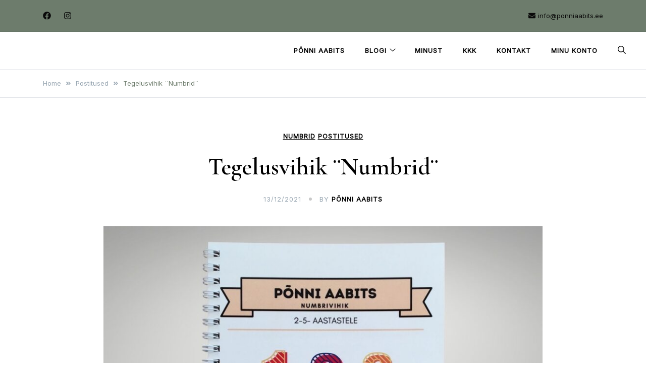

--- FILE ---
content_type: text/html; charset=UTF-8
request_url: https://www.ponniaabits.ee/tegelusvihik-sisaldab-loogilist-motlemist-eakohaseid-teadmisi-kaelist-osavust-numbrid-1-10-arvutamist-kujundeid-varvilisi-pilte/
body_size: 16124
content:
<!doctype html>
<html lang="et">
<head>
	<meta charset="UTF-8">
	<meta name="viewport" content="width=device-width, initial-scale=1">
	<link rel="profile" href="https://gmpg.org/xfn/11">

	<meta name='robots' content='index, follow, max-image-preview:large, max-snippet:-1, max-video-preview:-1' />

	<!-- This site is optimized with the Yoast SEO plugin v26.5 - https://yoast.com/wordpress/plugins/seo/ -->
	<title>Korduvkasutatav Tegelusvihik ¨Numbrid¨ - Põnni Aabits</title>
	<link rel="canonical" href="https://www.ponniaabits.ee/tegelusvihik-sisaldab-loogilist-motlemist-eakohaseid-teadmisi-kaelist-osavust-numbrid-1-10-arvutamist-kujundeid-varvilisi-pilte/" />
	<meta property="og:locale" content="et_EE" />
	<meta property="og:type" content="article" />
	<meta property="og:title" content="Korduvkasutatav Tegelusvihik ¨Numbrid¨ - Põnni Aabits" />
	<meta property="og:description" content="Tegelusvihik on mõeldud eelkooliealiste laste mõtlemise ja loogika arendamiseks. Tegelusvihiku eesmärk on lapse teadmiste ja oskuste arendamine, et laps õpiks eakohased teadmised [&hellip;]" />
	<meta property="og:url" content="https://www.ponniaabits.ee/tegelusvihik-sisaldab-loogilist-motlemist-eakohaseid-teadmisi-kaelist-osavust-numbrid-1-10-arvutamist-kujundeid-varvilisi-pilte/" />
	<meta property="og:site_name" content="Põnni Aabits" />
	<meta property="article:published_time" content="2021-12-12T22:58:26+00:00" />
	<meta property="article:modified_time" content="2021-12-12T23:04:16+00:00" />
	<meta property="og:image" content="https://www.ponniaabits.ee/wp-content/uploads/2021/12/13-1.jpg" />
	<meta property="og:image:width" content="1410" />
	<meta property="og:image:height" content="1182" />
	<meta property="og:image:type" content="image/jpeg" />
	<meta name="author" content="Põnni Aabits" />
	<meta name="twitter:card" content="summary_large_image" />
	<meta name="twitter:label1" content="Written by" />
	<meta name="twitter:data1" content="Põnni Aabits" />
	<meta name="twitter:label2" content="Est. reading time" />
	<meta name="twitter:data2" content="1 minut" />
	<script type="application/ld+json" class="yoast-schema-graph">{"@context":"https://schema.org","@graph":[{"@type":"WebPage","@id":"https://www.ponniaabits.ee/tegelusvihik-sisaldab-loogilist-motlemist-eakohaseid-teadmisi-kaelist-osavust-numbrid-1-10-arvutamist-kujundeid-varvilisi-pilte/","url":"https://www.ponniaabits.ee/tegelusvihik-sisaldab-loogilist-motlemist-eakohaseid-teadmisi-kaelist-osavust-numbrid-1-10-arvutamist-kujundeid-varvilisi-pilte/","name":"Korduvkasutatav Tegelusvihik ¨Numbrid¨ - Põnni Aabits","isPartOf":{"@id":"https://www.ponniaabits.ee/#website"},"primaryImageOfPage":{"@id":"https://www.ponniaabits.ee/tegelusvihik-sisaldab-loogilist-motlemist-eakohaseid-teadmisi-kaelist-osavust-numbrid-1-10-arvutamist-kujundeid-varvilisi-pilte/#primaryimage"},"image":{"@id":"https://www.ponniaabits.ee/tegelusvihik-sisaldab-loogilist-motlemist-eakohaseid-teadmisi-kaelist-osavust-numbrid-1-10-arvutamist-kujundeid-varvilisi-pilte/#primaryimage"},"thumbnailUrl":"https://ponniaabits.ee/wp-content/uploads/2021/12/13-1.jpg","datePublished":"2021-12-12T22:58:26+00:00","dateModified":"2021-12-12T23:04:16+00:00","author":{"@id":"https://www.ponniaabits.ee/#/schema/person/86653bde83f4ca28d95bcd315476821f"},"breadcrumb":{"@id":"https://www.ponniaabits.ee/tegelusvihik-sisaldab-loogilist-motlemist-eakohaseid-teadmisi-kaelist-osavust-numbrid-1-10-arvutamist-kujundeid-varvilisi-pilte/#breadcrumb"},"inLanguage":"et","potentialAction":[{"@type":"ReadAction","target":["https://www.ponniaabits.ee/tegelusvihik-sisaldab-loogilist-motlemist-eakohaseid-teadmisi-kaelist-osavust-numbrid-1-10-arvutamist-kujundeid-varvilisi-pilte/"]}]},{"@type":"ImageObject","inLanguage":"et","@id":"https://www.ponniaabits.ee/tegelusvihik-sisaldab-loogilist-motlemist-eakohaseid-teadmisi-kaelist-osavust-numbrid-1-10-arvutamist-kujundeid-varvilisi-pilte/#primaryimage","url":"https://ponniaabits.ee/wp-content/uploads/2021/12/13-1.jpg","contentUrl":"https://ponniaabits.ee/wp-content/uploads/2021/12/13-1.jpg","width":1410,"height":1182,"caption":"Korduvkasutatav tegelusvihik Numbrid eelkooliealistele lastele"},{"@type":"BreadcrumbList","@id":"https://www.ponniaabits.ee/tegelusvihik-sisaldab-loogilist-motlemist-eakohaseid-teadmisi-kaelist-osavust-numbrid-1-10-arvutamist-kujundeid-varvilisi-pilte/#breadcrumb","itemListElement":[{"@type":"ListItem","position":1,"name":"Home","item":"https://www.ponniaabits.ee/"},{"@type":"ListItem","position":2,"name":"Blogi","item":"https://www.ponniaabits.ee/blogi/"},{"@type":"ListItem","position":3,"name":"Tegelusvihik ¨Numbrid¨"}]},{"@type":"WebSite","@id":"https://www.ponniaabits.ee/#website","url":"https://www.ponniaabits.ee/","name":"Põnni Aabits","description":"Inspiratsioon Looduselt lapsele","potentialAction":[{"@type":"SearchAction","target":{"@type":"EntryPoint","urlTemplate":"https://www.ponniaabits.ee/?s={search_term_string}"},"query-input":{"@type":"PropertyValueSpecification","valueRequired":true,"valueName":"search_term_string"}}],"inLanguage":"et"},{"@type":"Person","@id":"https://www.ponniaabits.ee/#/schema/person/86653bde83f4ca28d95bcd315476821f","name":"Põnni Aabits","image":{"@type":"ImageObject","inLanguage":"et","@id":"https://www.ponniaabits.ee/#/schema/person/image/","url":"https://secure.gravatar.com/avatar/bfa90e309395d974b61702e34db3e51515638c9aed7719c707f4fbe0bdac49b0?s=96&d=mm&r=g","contentUrl":"https://secure.gravatar.com/avatar/bfa90e309395d974b61702e34db3e51515638c9aed7719c707f4fbe0bdac49b0?s=96&d=mm&r=g","caption":"Põnni Aabits"},"sameAs":["https://ponniaabits.ee"],"url":"https://www.ponniaabits.ee/author/demo/"}]}</script>
	<!-- / Yoast SEO plugin. -->


<link rel='dns-prefetch' href='//plausible.io' />
<link rel='dns-prefetch' href='//ponniaabits.ee' />
<link rel='dns-prefetch' href='//fonts.googleapis.com' />
<link rel="alternate" type="application/rss+xml" title="Põnni Aabits &raquo; RSS" href="https://www.ponniaabits.ee/feed/" />
<link rel="alternate" type="application/rss+xml" title="Põnni Aabits &raquo; Kommentaaride RSS" href="https://www.ponniaabits.ee/comments/feed/" />
<link rel="alternate" type="application/rss+xml" title="Põnni Aabits &raquo; Tegelusvihik ¨Numbrid¨ Kommentaaride RSS" href="https://www.ponniaabits.ee/tegelusvihik-sisaldab-loogilist-motlemist-eakohaseid-teadmisi-kaelist-osavust-numbrid-1-10-arvutamist-kujundeid-varvilisi-pilte/feed/" />
<link rel="alternate" title="oEmbed (JSON)" type="application/json+oembed" href="https://www.ponniaabits.ee/wp-json/oembed/1.0/embed?url=https%3A%2F%2Fwww.ponniaabits.ee%2Ftegelusvihik-sisaldab-loogilist-motlemist-eakohaseid-teadmisi-kaelist-osavust-numbrid-1-10-arvutamist-kujundeid-varvilisi-pilte%2F" />
<link rel="alternate" title="oEmbed (XML)" type="text/xml+oembed" href="https://www.ponniaabits.ee/wp-json/oembed/1.0/embed?url=https%3A%2F%2Fwww.ponniaabits.ee%2Ftegelusvihik-sisaldab-loogilist-motlemist-eakohaseid-teadmisi-kaelist-osavust-numbrid-1-10-arvutamist-kujundeid-varvilisi-pilte%2F&#038;format=xml" />
<style id='wp-img-auto-sizes-contain-inline-css'>
img:is([sizes=auto i],[sizes^="auto," i]){contain-intrinsic-size:3000px 1500px}
/*# sourceURL=wp-img-auto-sizes-contain-inline-css */
</style>
<style id='wp-emoji-styles-inline-css'>

	img.wp-smiley, img.emoji {
		display: inline !important;
		border: none !important;
		box-shadow: none !important;
		height: 1em !important;
		width: 1em !important;
		margin: 0 0.07em !important;
		vertical-align: -0.1em !important;
		background: none !important;
		padding: 0 !important;
	}
/*# sourceURL=wp-emoji-styles-inline-css */
</style>
<link rel='stylesheet' id='wp-block-library-css' href='https://www.ponniaabits.ee/wp-includes/css/dist/block-library/style.min.css?ver=6.9' media='all' />
<style id='classic-theme-styles-inline-css'>
/*! This file is auto-generated */
.wp-block-button__link{color:#fff;background-color:#32373c;border-radius:9999px;box-shadow:none;text-decoration:none;padding:calc(.667em + 2px) calc(1.333em + 2px);font-size:1.125em}.wp-block-file__button{background:#32373c;color:#fff;text-decoration:none}
/*# sourceURL=/wp-includes/css/classic-themes.min.css */
</style>
<style id='global-styles-inline-css'>
:root{--wp--preset--aspect-ratio--square: 1;--wp--preset--aspect-ratio--4-3: 4/3;--wp--preset--aspect-ratio--3-4: 3/4;--wp--preset--aspect-ratio--3-2: 3/2;--wp--preset--aspect-ratio--2-3: 2/3;--wp--preset--aspect-ratio--16-9: 16/9;--wp--preset--aspect-ratio--9-16: 9/16;--wp--preset--color--black: #000000;--wp--preset--color--cyan-bluish-gray: #abb8c3;--wp--preset--color--white: #ffffff;--wp--preset--color--pale-pink: #f78da7;--wp--preset--color--vivid-red: #cf2e2e;--wp--preset--color--luminous-vivid-orange: #ff6900;--wp--preset--color--luminous-vivid-amber: #fcb900;--wp--preset--color--light-green-cyan: #7bdcb5;--wp--preset--color--vivid-green-cyan: #00d084;--wp--preset--color--pale-cyan-blue: #8ed1fc;--wp--preset--color--vivid-cyan-blue: #0693e3;--wp--preset--color--vivid-purple: #9b51e0;--wp--preset--gradient--vivid-cyan-blue-to-vivid-purple: linear-gradient(135deg,rgb(6,147,227) 0%,rgb(155,81,224) 100%);--wp--preset--gradient--light-green-cyan-to-vivid-green-cyan: linear-gradient(135deg,rgb(122,220,180) 0%,rgb(0,208,130) 100%);--wp--preset--gradient--luminous-vivid-amber-to-luminous-vivid-orange: linear-gradient(135deg,rgb(252,185,0) 0%,rgb(255,105,0) 100%);--wp--preset--gradient--luminous-vivid-orange-to-vivid-red: linear-gradient(135deg,rgb(255,105,0) 0%,rgb(207,46,46) 100%);--wp--preset--gradient--very-light-gray-to-cyan-bluish-gray: linear-gradient(135deg,rgb(238,238,238) 0%,rgb(169,184,195) 100%);--wp--preset--gradient--cool-to-warm-spectrum: linear-gradient(135deg,rgb(74,234,220) 0%,rgb(151,120,209) 20%,rgb(207,42,186) 40%,rgb(238,44,130) 60%,rgb(251,105,98) 80%,rgb(254,248,76) 100%);--wp--preset--gradient--blush-light-purple: linear-gradient(135deg,rgb(255,206,236) 0%,rgb(152,150,240) 100%);--wp--preset--gradient--blush-bordeaux: linear-gradient(135deg,rgb(254,205,165) 0%,rgb(254,45,45) 50%,rgb(107,0,62) 100%);--wp--preset--gradient--luminous-dusk: linear-gradient(135deg,rgb(255,203,112) 0%,rgb(199,81,192) 50%,rgb(65,88,208) 100%);--wp--preset--gradient--pale-ocean: linear-gradient(135deg,rgb(255,245,203) 0%,rgb(182,227,212) 50%,rgb(51,167,181) 100%);--wp--preset--gradient--electric-grass: linear-gradient(135deg,rgb(202,248,128) 0%,rgb(113,206,126) 100%);--wp--preset--gradient--midnight: linear-gradient(135deg,rgb(2,3,129) 0%,rgb(40,116,252) 100%);--wp--preset--font-size--small: var(--font-size-sm);--wp--preset--font-size--medium: 20px;--wp--preset--font-size--large: var(--font-size-lg);--wp--preset--font-size--x-large: 42px;--wp--preset--font-size--normal: var(--font-size-md);--wp--preset--font-size--larger: var(--font-size-xl);--wp--preset--font-size--extra-large: var(--font-size-2xl);--wp--preset--font-size--huge: var(--font-size-3xl);--wp--preset--font-size--gigantic: var(--font-size-4xl);--wp--preset--spacing--20: 0.44rem;--wp--preset--spacing--30: 0.67rem;--wp--preset--spacing--40: 1rem;--wp--preset--spacing--50: 1.5rem;--wp--preset--spacing--60: 2.25rem;--wp--preset--spacing--70: 3.38rem;--wp--preset--spacing--80: 5.06rem;--wp--preset--shadow--natural: 6px 6px 9px rgba(0, 0, 0, 0.2);--wp--preset--shadow--deep: 12px 12px 50px rgba(0, 0, 0, 0.4);--wp--preset--shadow--sharp: 6px 6px 0px rgba(0, 0, 0, 0.2);--wp--preset--shadow--outlined: 6px 6px 0px -3px rgb(255, 255, 255), 6px 6px rgb(0, 0, 0);--wp--preset--shadow--crisp: 6px 6px 0px rgb(0, 0, 0);}:where(.is-layout-flex){gap: 0.5em;}:where(.is-layout-grid){gap: 0.5em;}body .is-layout-flex{display: flex;}.is-layout-flex{flex-wrap: wrap;align-items: center;}.is-layout-flex > :is(*, div){margin: 0;}body .is-layout-grid{display: grid;}.is-layout-grid > :is(*, div){margin: 0;}:where(.wp-block-columns.is-layout-flex){gap: 2em;}:where(.wp-block-columns.is-layout-grid){gap: 2em;}:where(.wp-block-post-template.is-layout-flex){gap: 1.25em;}:where(.wp-block-post-template.is-layout-grid){gap: 1.25em;}.has-black-color{color: var(--wp--preset--color--black) !important;}.has-cyan-bluish-gray-color{color: var(--wp--preset--color--cyan-bluish-gray) !important;}.has-white-color{color: var(--wp--preset--color--white) !important;}.has-pale-pink-color{color: var(--wp--preset--color--pale-pink) !important;}.has-vivid-red-color{color: var(--wp--preset--color--vivid-red) !important;}.has-luminous-vivid-orange-color{color: var(--wp--preset--color--luminous-vivid-orange) !important;}.has-luminous-vivid-amber-color{color: var(--wp--preset--color--luminous-vivid-amber) !important;}.has-light-green-cyan-color{color: var(--wp--preset--color--light-green-cyan) !important;}.has-vivid-green-cyan-color{color: var(--wp--preset--color--vivid-green-cyan) !important;}.has-pale-cyan-blue-color{color: var(--wp--preset--color--pale-cyan-blue) !important;}.has-vivid-cyan-blue-color{color: var(--wp--preset--color--vivid-cyan-blue) !important;}.has-vivid-purple-color{color: var(--wp--preset--color--vivid-purple) !important;}.has-black-background-color{background-color: var(--wp--preset--color--black) !important;}.has-cyan-bluish-gray-background-color{background-color: var(--wp--preset--color--cyan-bluish-gray) !important;}.has-white-background-color{background-color: var(--wp--preset--color--white) !important;}.has-pale-pink-background-color{background-color: var(--wp--preset--color--pale-pink) !important;}.has-vivid-red-background-color{background-color: var(--wp--preset--color--vivid-red) !important;}.has-luminous-vivid-orange-background-color{background-color: var(--wp--preset--color--luminous-vivid-orange) !important;}.has-luminous-vivid-amber-background-color{background-color: var(--wp--preset--color--luminous-vivid-amber) !important;}.has-light-green-cyan-background-color{background-color: var(--wp--preset--color--light-green-cyan) !important;}.has-vivid-green-cyan-background-color{background-color: var(--wp--preset--color--vivid-green-cyan) !important;}.has-pale-cyan-blue-background-color{background-color: var(--wp--preset--color--pale-cyan-blue) !important;}.has-vivid-cyan-blue-background-color{background-color: var(--wp--preset--color--vivid-cyan-blue) !important;}.has-vivid-purple-background-color{background-color: var(--wp--preset--color--vivid-purple) !important;}.has-black-border-color{border-color: var(--wp--preset--color--black) !important;}.has-cyan-bluish-gray-border-color{border-color: var(--wp--preset--color--cyan-bluish-gray) !important;}.has-white-border-color{border-color: var(--wp--preset--color--white) !important;}.has-pale-pink-border-color{border-color: var(--wp--preset--color--pale-pink) !important;}.has-vivid-red-border-color{border-color: var(--wp--preset--color--vivid-red) !important;}.has-luminous-vivid-orange-border-color{border-color: var(--wp--preset--color--luminous-vivid-orange) !important;}.has-luminous-vivid-amber-border-color{border-color: var(--wp--preset--color--luminous-vivid-amber) !important;}.has-light-green-cyan-border-color{border-color: var(--wp--preset--color--light-green-cyan) !important;}.has-vivid-green-cyan-border-color{border-color: var(--wp--preset--color--vivid-green-cyan) !important;}.has-pale-cyan-blue-border-color{border-color: var(--wp--preset--color--pale-cyan-blue) !important;}.has-vivid-cyan-blue-border-color{border-color: var(--wp--preset--color--vivid-cyan-blue) !important;}.has-vivid-purple-border-color{border-color: var(--wp--preset--color--vivid-purple) !important;}.has-vivid-cyan-blue-to-vivid-purple-gradient-background{background: var(--wp--preset--gradient--vivid-cyan-blue-to-vivid-purple) !important;}.has-light-green-cyan-to-vivid-green-cyan-gradient-background{background: var(--wp--preset--gradient--light-green-cyan-to-vivid-green-cyan) !important;}.has-luminous-vivid-amber-to-luminous-vivid-orange-gradient-background{background: var(--wp--preset--gradient--luminous-vivid-amber-to-luminous-vivid-orange) !important;}.has-luminous-vivid-orange-to-vivid-red-gradient-background{background: var(--wp--preset--gradient--luminous-vivid-orange-to-vivid-red) !important;}.has-very-light-gray-to-cyan-bluish-gray-gradient-background{background: var(--wp--preset--gradient--very-light-gray-to-cyan-bluish-gray) !important;}.has-cool-to-warm-spectrum-gradient-background{background: var(--wp--preset--gradient--cool-to-warm-spectrum) !important;}.has-blush-light-purple-gradient-background{background: var(--wp--preset--gradient--blush-light-purple) !important;}.has-blush-bordeaux-gradient-background{background: var(--wp--preset--gradient--blush-bordeaux) !important;}.has-luminous-dusk-gradient-background{background: var(--wp--preset--gradient--luminous-dusk) !important;}.has-pale-ocean-gradient-background{background: var(--wp--preset--gradient--pale-ocean) !important;}.has-electric-grass-gradient-background{background: var(--wp--preset--gradient--electric-grass) !important;}.has-midnight-gradient-background{background: var(--wp--preset--gradient--midnight) !important;}.has-small-font-size{font-size: var(--wp--preset--font-size--small) !important;}.has-medium-font-size{font-size: var(--wp--preset--font-size--medium) !important;}.has-large-font-size{font-size: var(--wp--preset--font-size--large) !important;}.has-x-large-font-size{font-size: var(--wp--preset--font-size--x-large) !important;}
:where(.wp-block-post-template.is-layout-flex){gap: 1.25em;}:where(.wp-block-post-template.is-layout-grid){gap: 1.25em;}
:where(.wp-block-term-template.is-layout-flex){gap: 1.25em;}:where(.wp-block-term-template.is-layout-grid){gap: 1.25em;}
:where(.wp-block-columns.is-layout-flex){gap: 2em;}:where(.wp-block-columns.is-layout-grid){gap: 2em;}
:root :where(.wp-block-pullquote){font-size: 1.5em;line-height: 1.6;}
/*# sourceURL=global-styles-inline-css */
</style>
<link rel='stylesheet' id='elsie-fonts-css' href='//fonts.googleapis.com/css?family=Inter%3Aregular%7CCormorant+Garamond%3A600&#038;subset=latin&#038;display=swap&#038;ver=1.0.3' media='all' />
<link rel='stylesheet' id='elsie-style-css' href='https://ponniaabits.ee/wp-content/themes/elsie/style.css?ver=1.0.3' media='all' />
<link rel='stylesheet' id='elsie-style-min-css' href='https://ponniaabits.ee/wp-content/themes/elsie/assets/css/styles.min.css?ver=1.0.3' media='all' />
<style id='elsie-style-min-inline-css'>
:root { --color-accent:#6d7c6c; --color-accent-dark:#6d7c6c;}
.elsie-breadcrumb-trail { background-color:#ffffff; }.footer-widgets { background-color:#6d7c6c; }.footer-bar { background-color:#6d7c6c; }.before-footer { background-color:#6d7c6c; }.top-bar { background-color:#6d7c6c; }.is-style-outline .wp-block-button__link:hover,button:hover,.button:hover,.wp-block-button__link:hover,input[type="button"]:hover,input[type="reset"]:hover,input[type="submit"]:not(.search-submit):hover,.wpforms-form button[type=submit]:hover,div.wpforms-container-full .wpforms-form button[type=submit]:hover,div.nf-form-content input[type=button]:hover,input[type=submit]:hover,.wp-block-search .wp-block-search__button:hover { background-color:#6d7c6c; }.featured-boxes .featured-box:hover .box-link { background-color:#6d7c6c; }.elsie-breadcrumb-trail { color:#6d7c6c; }.footer-bar, .footer-bar a { color:#0a0a0a; }.footer-widgets .widget .widget-title { color:#0a0808; }.before-footer h2, .before-footer h3, .before-footer h4,.before-footer,.before-footer a:not(.button) { color:#0a0a0a; }.top-bar, .top-bar a { color:#0a0a0a; }.entry-content p a:not(.button) { color:#6d7c6c; }.footer-widgets-inner { border-color:#6d7c6c; }.is-style-outline .wp-block-button__link,.is-style-outline .wp-block-button__link:hover { border-color:#6d7c6c; }.before-footer-social svg { fill:#0a0a0a; }.footer-bar svg { fill:#0a0a0a; }.top-bar svg { fill:#0a0a0a; }@media (min-width:  992px) { .footer-widgets-inner { padding-top:0px; } }@media (min-width:  992px) { .footer-widgets-inner { padding-bottom:0px; } }@media (min-width:  992px) { .before-footer-inner { padding-top:86px; } }@media (min-width:  992px) { .before-footer-inner { padding-bottom:86px; } }@media (min-width:  992px) { .top-bar { padding-top:19px; } }@media (min-width:  992px) { .top-bar { padding-bottom:19px; } }@media (min-width:  992px) { button, .button, input[type="button"], input[type="reset"], input[type="submit"], .wp-block-button__link { padding-top:13px; } }@media (min-width:  992px) { button, .button, input[type="button"], input[type="reset"], input[type="submit"], .wp-block-button__link { padding-bottom:13px; } }@media (min-width:  992px) { .site-info { padding-top:0px; } }@media (min-width:  992px) { .site-info { padding-bottom:125px; } }.posts-loop article { text-align:left; }.card-style-boxed .post-content-inner .post-thumbnail { margin-left:-30px;margin-right:-30px;}
.post-cats a {color: var(--color-text);text-decoration:underline;background:transparent;padding:0;}
.post-cats a:hover {color:var(--color-accent-dark);background:transparent;}

/*# sourceURL=elsie-style-min-inline-css */
</style>
<script defer data-domain='ponniaabits.ee' data-api='https://plausible.io/api/event' src="https://plausible.io/js/plausible.outbound-links.js?ver=1.3.6" id="plausible"></script>
<script id="plausible-analytics-js-after">
window.plausible = window.plausible || function() { (window.plausible.q = window.plausible.q || []).push(arguments) }
//# sourceURL=plausible-analytics-js-after
</script>
<link rel="https://api.w.org/" href="https://www.ponniaabits.ee/wp-json/" /><link rel="alternate" title="JSON" type="application/json" href="https://www.ponniaabits.ee/wp-json/wp/v2/posts/1222" /><link rel="EditURI" type="application/rsd+xml" title="RSD" href="https://www.ponniaabits.ee/xmlrpc.php?rsd" />
<meta name="generator" content="WordPress 6.9" />
<link rel='shortlink' href='https://www.ponniaabits.ee/?p=1222' />
<link rel="pingback" href="https://www.ponniaabits.ee/xmlrpc.php"><meta name="generator" content="Elementor 3.33.4; features: additional_custom_breakpoints; settings: css_print_method-external, google_font-enabled, font_display-auto">
			<style>
				.e-con.e-parent:nth-of-type(n+4):not(.e-lazyloaded):not(.e-no-lazyload),
				.e-con.e-parent:nth-of-type(n+4):not(.e-lazyloaded):not(.e-no-lazyload) * {
					background-image: none !important;
				}
				@media screen and (max-height: 1024px) {
					.e-con.e-parent:nth-of-type(n+3):not(.e-lazyloaded):not(.e-no-lazyload),
					.e-con.e-parent:nth-of-type(n+3):not(.e-lazyloaded):not(.e-no-lazyload) * {
						background-image: none !important;
					}
				}
				@media screen and (max-height: 640px) {
					.e-con.e-parent:nth-of-type(n+2):not(.e-lazyloaded):not(.e-no-lazyload),
					.e-con.e-parent:nth-of-type(n+2):not(.e-lazyloaded):not(.e-no-lazyload) * {
						background-image: none !important;
					}
				}
			</style>
					<style type="text/css">
					.site-title,
			.site-description {
				position: absolute;
				clip: rect(1px, 1px, 1px, 1px);
				}
					</style>
		<link rel="icon" href="https://ponniaabits.ee/wp-content/uploads/2021/11/cropped-cropped-cropped-cropped-cropped-cropped-LOGO-Ponni-Aabits-2-32x32.png" sizes="32x32" />
<link rel="icon" href="https://ponniaabits.ee/wp-content/uploads/2021/11/cropped-cropped-cropped-cropped-cropped-cropped-LOGO-Ponni-Aabits-2-192x192.png" sizes="192x192" />
<link rel="apple-touch-icon" href="https://ponniaabits.ee/wp-content/uploads/2021/11/cropped-cropped-cropped-cropped-cropped-cropped-LOGO-Ponni-Aabits-2-180x180.png" />
<meta name="msapplication-TileImage" content="https://ponniaabits.ee/wp-content/uploads/2021/11/cropped-cropped-cropped-cropped-cropped-cropped-LOGO-Ponni-Aabits-2-270x270.png" />
</head>

<body class="wp-singular post-template-default single single-post postid-1222 single-format-standard wp-embed-responsive wp-theme-elsie no-sidebar has-sticky-header elementor-default elementor-kit-77">
<div id="page" class="site">
	<a class="skip-link screen-reader-text" href="#primary">Skip to content</a>

	
				<div class="top-bar">
				<div class="container">
					<div class="row v-align">
						<div class="col-md-6">
							<div class="top-bar-social"><a target="_blank" rel="noopener noreferrer nofollow" href="https://www.facebook.com/Ponniaabits/?ref=pages_you_manage"><span class="elsie-icon"><svg xmlns="http://www.w3.org/2000/svg" viewBox="0 0 512 512"><path d="M504 256C504 119 393 8 256 8S8 119 8 256c0 123.78 90.69 226.38 209.25 245V327.69h-63V256h63v-54.64c0-62.15 37-96.48 93.67-96.48 27.14 0 55.52 4.84 55.52 4.84v61h-31.28c-30.8 0-40.41 19.12-40.41 38.73V256h68.78l-11 71.69h-57.78V501C413.31 482.38 504 379.78 504 256z" /></svg></span></a><a target="_blank" rel="noopener noreferrer nofollow" href="https://www.instagram.com/ponni.aabits/"><span class="elsie-icon"><svg xmlns="http://www.w3.org/2000/svg" viewBox="0 0 448 512"><path d="M224.1 141c-63.6 0-114.9 51.3-114.9 114.9s51.3 114.9 114.9 114.9S339 319.5 339 255.9 287.7 141 224.1 141zm0 189.6c-41.1 0-74.7-33.5-74.7-74.7s33.5-74.7 74.7-74.7 74.7 33.5 74.7 74.7-33.6 74.7-74.7 74.7zm146.4-194.3c0 14.9-12 26.8-26.8 26.8-14.9 0-26.8-12-26.8-26.8s12-26.8 26.8-26.8 26.8 12 26.8 26.8zm76.1 27.2c-1.7-35.9-9.9-67.7-36.2-93.9-26.2-26.2-58-34.4-93.9-36.2-37-2.1-147.9-2.1-184.9 0-35.8 1.7-67.6 9.9-93.9 36.1s-34.4 58-36.2 93.9c-2.1 37-2.1 147.9 0 184.9 1.7 35.9 9.9 67.7 36.2 93.9s58 34.4 93.9 36.2c37 2.1 147.9 2.1 184.9 0 35.9-1.7 67.7-9.9 93.9-36.2 26.2-26.2 34.4-58 36.2-93.9 2.1-37 2.1-147.8 0-184.8zM398.8 388c-7.8 19.6-22.9 34.7-42.6 42.6-29.5 11.7-99.5 9-132.1 9s-102.7 2.6-132.1-9c-19.6-7.8-34.7-22.9-42.6-42.6-11.7-29.5-9-99.5-9-132.1s-2.6-102.7 9-132.1c7.8-19.6 22.9-34.7 42.6-42.6 29.5-11.7 99.5-9 132.1-9s102.7-2.6 132.1 9c19.6 7.8 34.7 22.9 42.6 42.6 11.7 29.5 9 99.5 9 132.1s2.7 102.7-9 132.1z" /></svg></span></a></div>						</div>
						<div class="col-md-6 column-right">
							
			<div class="top-bar-contact">
									<a href="mailto:&#105;nf&#111;&#064;p&#111;n&#110;i&#097;&#097;bit&#115;&#046;ee"><span class="elsie-icon"><svg xmlns="http://www.w3.org/2000/svg" viewBox="0 0 512 512"><path d="M502.3 190.8c3.9-3.1 9.7-.2 9.7 4.7V400c0 26.5-21.5 48-48 48H48c-26.5 0-48-21.5-48-48V195.6c0-5 5.7-7.8 9.7-4.7 22.4 17.4 52.1 39.5 154.1 113.6 21.1 15.4 56.7 47.8 92.2 47.6 35.7.3 72-32.8 92.3-47.6 102-74.1 131.6-96.3 154-113.7zM256 320c23.2.4 56.6-29.2 73.4-41.4 132.7-96.3 142.8-104.7 173.4-128.7 5.8-4.5 9.2-11.5 9.2-18.9v-19c0-26.5-21.5-48-48-48H48C21.5 64 0 85.5 0 112v19c0 7.4 3.4 14.3 9.2 18.9 30.6 23.9 40.7 32.4 173.4 128.7 16.8 12.2 50.2 41.8 73.4 41.4z" /></svg></span>i&#110;f&#111;&#064;&#112;on&#110;i&#097;&#097;bi&#116;s.ee</a>
													
			</div>			

									</div>						
					</div>	
				</div>
			</div>
			
			<header id="masthead" class="site-header menu-bar header-layout-inline">
								<div class="container-fluid">
					<div class="row">
						<div class="col-md-3 col-8 v-align">
							<div class="site-branding">
																	<p class="site-title"><a href="https://www.ponniaabits.ee/" rel="home">Põnni Aabits</a></p>
																		<p class="site-description">Inspiratsioon Looduselt lapsele</p>
															</div><!-- .site-branding -->
						</div>

						<div class="col-md-9 col-4 v-align align-right">
							
				
				<nav id="site-navigation" class="main-navigation" >
					<div class="mobile-menu-close" tabindex="0"><span class="elsie-icon"><svg xmlns="http://www.w3.org/2000/svg" viewBox="0 0 512.001 512.001"><path d="M284.286 256.002L506.143 34.144c7.811-7.811 7.811-20.475 0-28.285-7.811-7.81-20.475-7.811-28.285 0L256 227.717 34.143 5.859c-7.811-7.811-20.475-7.811-28.285 0-7.81 7.811-7.811 20.475 0 28.285l221.857 221.857L5.858 477.859c-7.811 7.811-7.811 20.475 0 28.285a19.938 19.938 0 0014.143 5.857 19.94 19.94 0 0014.143-5.857L256 284.287l221.857 221.857c3.905 3.905 9.024 5.857 14.143 5.857s10.237-1.952 14.143-5.857c7.811-7.811 7.811-20.475 0-28.285L284.286 256.002z" /></svg></span></div>
					<div class="menu-menuu-container"><ul id="primary-menu" class="menu"><li id="menu-item-123" class="menu-item menu-item-type-post_type menu-item-object-page menu-item-home menu-item-123"><a href="https://www.ponniaabits.ee/">Põnni Aabits</a></li>
<li id="menu-item-26" class="menu-item menu-item-type-post_type menu-item-object-page current_page_parent current-menu-ancestor current_page_ancestor menu-item-has-children menu-item-26"><a href="https://www.ponniaabits.ee/blogi/">Blogi</a><span tabindex=0 class="icon-dropdown"><span class="elsie-icon"><svg xmlns="http://www.w3.org/2000/svg" viewBox="0 0 384 512"><path d="M362.7 203.9l-159.1 144a16.06 16.06 0 01-21.44 0l-160.87-144c-6.56-6.8-7.09-16-1.19-22.6 6.28-6.9 16.4-6.8 22.63-1.2L192 314.5l149.3-134.4c6.594-5.877 16.69-5.361 22.62 1.188 5.88 6.612 5.38 15.812-1.22 22.612z" /></svg></span></span>
<ul class="sub-menu">
	<li id="menu-item-1008" class="menu-item menu-item-type-taxonomy menu-item-object-category current-post-ancestor current-menu-ancestor current-menu-parent menu-item-has-children menu-item-1008"><a href="https://www.ponniaabits.ee/category/postitused/tegelusvihikud/">Tegelusvihikud</a><span tabindex=0 class="icon-dropdown"><span class="elsie-icon"><svg xmlns="http://www.w3.org/2000/svg" viewBox="0 0 384 512"><path d="M362.7 203.9l-159.1 144a16.06 16.06 0 01-21.44 0l-160.87-144c-6.56-6.8-7.09-16-1.19-22.6 6.28-6.9 16.4-6.8 22.63-1.2L192 314.5l149.3-134.4c6.594-5.877 16.69-5.361 22.62 1.188 5.88 6.612 5.38 15.812-1.22 22.612z" /></svg></span></span>
	<ul class="sub-menu">
		<li id="menu-item-1235" class="menu-item menu-item-type-post_type menu-item-object-post menu-item-1235"><a href="https://www.ponniaabits.ee/tegelusvihik-%c2%a8tahestik%c2%a8/">Tegelusvihik ¨Tähestik¨</a></li>
		<li id="menu-item-1234" class="menu-item menu-item-type-post_type menu-item-object-post menu-item-1234"><a href="https://www.ponniaabits.ee/tegelusvihik-%c2%a8varvid%c2%a8/">Tegelusvihik ¨Värvid¨</a></li>
		<li id="menu-item-1009" class="menu-item menu-item-type-post_type menu-item-object-post menu-item-1009"><a href="https://www.ponniaabits.ee/tegelusvihik-loomad/">Tegelusvihik ¨Loomad¨</a></li>
		<li id="menu-item-1181" class="menu-item menu-item-type-post_type menu-item-object-post menu-item-1181"><a href="https://www.ponniaabits.ee/tegelusvihik-%c2%a8tahestik%c2%a8/">Tegelusvihik ¨Tähestik¨</a></li>
		<li id="menu-item-1229" class="menu-item menu-item-type-post_type menu-item-object-post menu-item-1229"><a href="https://www.ponniaabits.ee/tegelusvihik-%c2%a8keha%c2%a8/">Tegelusvihik ¨Keha¨</a></li>
		<li id="menu-item-1230" class="menu-item menu-item-type-post_type menu-item-object-post current-menu-item menu-item-1230"><a href="https://www.ponniaabits.ee/tegelusvihik-sisaldab-loogilist-motlemist-eakohaseid-teadmisi-kaelist-osavust-numbrid-1-10-arvutamist-kujundeid-varvilisi-pilte/" aria-current="page">Tegelusvihik ¨Numbrid¨</a></li>
		<li id="menu-item-1232" class="menu-item menu-item-type-post_type menu-item-object-post menu-item-1232"><a href="https://www.ponniaabits.ee/tegelusvihik-%c2%a8aastaajad%c2%a8/">Tegelusvihik ¨Aastaajad¨</a></li>
		<li id="menu-item-1231" class="menu-item menu-item-type-post_type menu-item-object-post menu-item-1231"><a href="https://www.ponniaabits.ee/tegelusvihik-%c2%a8toit%c2%a8/">Tegelusvihik ¨Toit¨</a></li>
		<li id="menu-item-1233" class="menu-item menu-item-type-post_type menu-item-object-post menu-item-1233"><a href="https://www.ponniaabits.ee/tegelusvihik-%c2%a8masinad%c2%a8/">Tegelusvihik ¨Masinad¨</a></li>
	</ul>
</li>
	<li id="menu-item-1015" class="menu-item menu-item-type-taxonomy menu-item-object-category menu-item-has-children menu-item-1015"><a href="https://www.ponniaabits.ee/category/postitused/oppekaardid/">Õppekaardid</a><span tabindex=0 class="icon-dropdown"><span class="elsie-icon"><svg xmlns="http://www.w3.org/2000/svg" viewBox="0 0 384 512"><path d="M362.7 203.9l-159.1 144a16.06 16.06 0 01-21.44 0l-160.87-144c-6.56-6.8-7.09-16-1.19-22.6 6.28-6.9 16.4-6.8 22.63-1.2L192 314.5l149.3-134.4c6.594-5.877 16.69-5.361 22.62 1.188 5.88 6.612 5.38 15.812-1.22 22.612z" /></svg></span></span>
	<ul class="sub-menu">
		<li id="menu-item-1946" class="menu-item menu-item-type-post_type menu-item-object-post menu-item-1946"><a href="https://www.ponniaabits.ee/kolmeosalised-ouna-oppekaardid/">KOLMEOSALISED ÕUNA ÕPPEKAARDID</a></li>
		<li id="menu-item-1851" class="menu-item menu-item-type-post_type menu-item-object-post menu-item-1851"><a href="https://www.ponniaabits.ee/tahekaardid/">LIIVAPABERI TÄHE- JA NUMBRIKAARDID</a></li>
		<li id="menu-item-1799" class="menu-item menu-item-type-post_type menu-item-object-post menu-item-1799"><a href="https://www.ponniaabits.ee/liblikate-memoriin/">LIBLIKATE MEMORIIN</a></li>
		<li id="menu-item-1852" class="menu-item menu-item-type-post_type menu-item-object-post menu-item-1852"><a href="https://www.ponniaabits.ee/putukate-oppekaardid/">PUTUKATE ÕPPEKAARDID</a></li>
		<li id="menu-item-1529" class="menu-item menu-item-type-post_type menu-item-object-post menu-item-1529"><a href="https://www.ponniaabits.ee/talvine-aialinnuvaatlus/">Talvine aialinnuvaatlus</a></li>
		<li id="menu-item-1444" class="menu-item menu-item-type-post_type menu-item-object-post menu-item-1444"><a href="https://www.ponniaabits.ee/eesti-metsloomad/">Eesti metsloomad</a></li>
		<li id="menu-item-976" class="menu-item menu-item-type-post_type menu-item-object-post menu-item-976"><a href="https://www.ponniaabits.ee/emotsiooni-oppekaardid/">Emotsiooni õppekaardid</a></li>
		<li id="menu-item-970" class="menu-item menu-item-type-post_type menu-item-object-post menu-item-970"><a href="https://www.ponniaabits.ee/opime-kella/">Õpime kella</a></li>
		<li id="menu-item-981" class="menu-item menu-item-type-post_type menu-item-object-post menu-item-981"><a href="https://www.ponniaabits.ee/teeme-pannkooke/">Teeme pannkooke</a></li>
		<li id="menu-item-693" class="menu-item menu-item-type-post_type menu-item-object-post menu-item-693"><a href="https://www.ponniaabits.ee/oppekaardid-puuviljad-juurviljad-ja-koogiviljad/">Õppekaardid- Puuviljad, juurviljad ja köögiviljad</a></li>
		<li id="menu-item-986" class="menu-item menu-item-type-post_type menu-item-object-post menu-item-986"><a href="https://www.ponniaabits.ee/loeme-kokku/">Loeme kokku</a></li>
	</ul>
</li>
	<li id="menu-item-1241" class="menu-item menu-item-type-taxonomy menu-item-object-category menu-item-has-children menu-item-1241"><a href="https://www.ponniaabits.ee/category/loovushommikud/">Loovushommikud</a><span tabindex=0 class="icon-dropdown"><span class="elsie-icon"><svg xmlns="http://www.w3.org/2000/svg" viewBox="0 0 384 512"><path d="M362.7 203.9l-159.1 144a16.06 16.06 0 01-21.44 0l-160.87-144c-6.56-6.8-7.09-16-1.19-22.6 6.28-6.9 16.4-6.8 22.63-1.2L192 314.5l149.3-134.4c6.594-5.877 16.69-5.361 22.62 1.188 5.88 6.612 5.38 15.812-1.22 22.612z" /></svg></span></span>
	<ul class="sub-menu">
		<li id="menu-item-1955" class="menu-item menu-item-type-post_type menu-item-object-post menu-item-1955"><a href="https://www.ponniaabits.ee/munakarbi-aarded/">MUNAKARBI &#8220;AARDED&#8221;</a></li>
		<li id="menu-item-1897" class="menu-item menu-item-type-post_type menu-item-object-post menu-item-1897"><a href="https://www.ponniaabits.ee/putukate-meisterdamise-kaardid/">PUTUKATE MEISTERDAMISE KAARDID</a></li>
		<li id="menu-item-1679" class="menu-item menu-item-type-post_type menu-item-object-post menu-item-1679"><a href="https://www.ponniaabits.ee/vaikese-aedniku-stardikomplekt/">&#8220;VÄIKESE AEDNIKU STARDIKOMPLEKT&#8221;</a></li>
		<li id="menu-item-1606" class="menu-item menu-item-type-post_type menu-item-object-post menu-item-1606"><a href="https://www.ponniaabits.ee/diy-kujundite-pusle-tasuta-toolehed/">DIY kujundite pusle+ tasuta töölehed</a></li>
		<li id="menu-item-1341" class="menu-item menu-item-type-post_type menu-item-object-post menu-item-1341"><a href="https://www.ponniaabits.ee/paberist-joulutaht/">Paberist jõulutäht</a></li>
		<li id="menu-item-308" class="menu-item menu-item-type-post_type menu-item-object-post menu-item-308"><a href="https://www.ponniaabits.ee/kuusepuu-meisterdamine/">Lapse loovuse arendamine</a></li>
		<li id="menu-item-173" class="menu-item menu-item-type-post_type menu-item-object-post menu-item-173"><a href="https://www.ponniaabits.ee/soolataigna-retseptist-valmistatud-joulukaunistused/">Soolataignast jõuluehted</a></li>
	</ul>
</li>
	<li id="menu-item-1021" class="menu-item menu-item-type-taxonomy menu-item-object-category menu-item-has-children menu-item-1021"><a href="https://www.ponniaabits.ee/category/toolehed/">Töölehed</a><span tabindex=0 class="icon-dropdown"><span class="elsie-icon"><svg xmlns="http://www.w3.org/2000/svg" viewBox="0 0 384 512"><path d="M362.7 203.9l-159.1 144a16.06 16.06 0 01-21.44 0l-160.87-144c-6.56-6.8-7.09-16-1.19-22.6 6.28-6.9 16.4-6.8 22.63-1.2L192 314.5l149.3-134.4c6.594-5.877 16.69-5.361 22.62 1.188 5.88 6.612 5.38 15.812-1.22 22.612z" /></svg></span></span>
	<ul class="sub-menu">
		<li id="menu-item-1853" class="menu-item menu-item-type-post_type menu-item-object-post menu-item-1853"><a href="https://www.ponniaabits.ee/luubililled-tasuta-tooleht/">Luubililled- TASUTA tööleht</a></li>
		<li id="menu-item-1709" class="menu-item menu-item-type-post_type menu-item-object-post menu-item-1709"><a href="https://www.ponniaabits.ee/tegusonade-sunonuumid-tasuta-toolehed/">TEGUSÕNADE SÜNONÜÜMID- TASUTA töölehed</a></li>
		<li id="menu-item-1654" class="menu-item menu-item-type-post_type menu-item-object-post menu-item-1654"><a href="https://www.ponniaabits.ee/palju-onne-eesti/">PALJU ÕNNE, EESTI!</a></li>
		<li id="menu-item-1453" class="menu-item menu-item-type-post_type menu-item-object-post menu-item-1453"><a href="https://www.ponniaabits.ee/metsloomad-talvel/">Metsloomad talvel</a></li>
		<li id="menu-item-1019" class="menu-item menu-item-type-post_type menu-item-object-post menu-item-1019"><a href="https://www.ponniaabits.ee/jouluteemalised-toolehed/">Jõuluteemalised töölehed</a></li>
		<li id="menu-item-1361" class="menu-item menu-item-type-post_type menu-item-object-post menu-item-1361"><a href="https://www.ponniaabits.ee/lumememme-tooleht/">Lumememme tööleht</a></li>
		<li id="menu-item-1334" class="menu-item menu-item-type-post_type menu-item-object-post menu-item-1334"><a href="https://www.ponniaabits.ee/korrutustabeli-jarjehoidjad/">Korrutustabeli järjehoidjad</a></li>
		<li id="menu-item-1082" class="menu-item menu-item-type-post_type menu-item-object-post menu-item-1082"><a href="https://www.ponniaabits.ee/hommiku-ja-ohturutiin/">Hommiku- ja õhturutiin</a></li>
		<li id="menu-item-1018" class="menu-item menu-item-type-post_type menu-item-object-post menu-item-1018"><a href="https://www.ponniaabits.ee/toolehed-%c2%a8mangime-poodi%c2%a8/">Töölehed ¨Mängime poodi¨</a></li>
	</ul>
</li>
</ul>
</li>
<li id="menu-item-29" class="menu-item menu-item-type-post_type menu-item-object-page menu-item-29"><a href="https://www.ponniaabits.ee/minust/">Minust</a></li>
<li id="menu-item-351" class="menu-item menu-item-type-post_type menu-item-object-page menu-item-351"><a href="https://www.ponniaabits.ee/mis-on-korduvkasutatav-tegelusvihik-ja-kuidas-seda-kasutatakse/">KKK</a></li>
<li id="menu-item-120" class="menu-item menu-item-type-post_type menu-item-object-page menu-item-120"><a href="https://www.ponniaabits.ee/minu-uus-leht/">Kontakt</a></li>
<li id="menu-item-825" class="menu-item menu-item-type-post_type menu-item-object-page menu-item-825"><a href="https://www.ponniaabits.ee/minu-konto/">Minu konto</a></li>
</ul></div>					
				</nav><!-- #site-navigation -->
													<div class="header-elements v-align align-right">
								<div class="search-overlay-wrapper"><form role="search" method="get" class="search-form" action="https://www.ponniaabits.ee/">
				<label>
					<span class="screen-reader-text">Otsi:</span>
					<input type="search" class="search-field" placeholder="Otsi &hellip;" value="" name="s" />
				</label>
				<input type="submit" class="search-submit" value="Otsi" />
			</form></div><div class="header-search-controls"><span tabindex="0" class="header-search-toggle"><span class="elsie-icon"><svg xmlns="http://www.w3.org/2000/svg" viewBox="0 0 511.999 511.999"><path d="M508.874 478.708L360.142 329.976c28.21-34.827 45.191-79.103 45.191-127.309C405.333 90.917 314.416 0 202.666 0S0 90.917 0 202.667s90.917 202.667 202.667 202.667c48.206 0 92.482-16.982 127.309-45.191l148.732 148.732c4.167 4.165 10.919 4.165 15.086 0l15.081-15.082c4.165-4.166 4.165-10.92-.001-15.085zM202.667 362.667c-88.229 0-160-71.771-160-160s71.771-160 160-160 160 71.771 160 160-71.771 160-160 160z" /></svg></span></span><span tabindex="0" class="header-search-cancel hide"><span class="elsie-icon"><svg xmlns="http://www.w3.org/2000/svg" viewBox="0 0 512.001 512.001"><path d="M284.286 256.002L506.143 34.144c7.811-7.811 7.811-20.475 0-28.285-7.811-7.81-20.475-7.811-28.285 0L256 227.717 34.143 5.859c-7.811-7.811-20.475-7.811-28.285 0-7.81 7.811-7.811 20.475 0 28.285l221.857 221.857L5.858 477.859c-7.811 7.811-7.811 20.475 0 28.285a19.938 19.938 0 0014.143 5.857 19.94 19.94 0 0014.143-5.857L256 284.287l221.857 221.857c3.905 3.905 9.024 5.857 14.143 5.857s10.237-1.952 14.143-5.857c7.811-7.811 7.811-20.475 0-28.285L284.286 256.002z" /></svg></span></span></div>																							</div>									
						</div>			
					</div>
				</div>
			</header><!-- #masthead -->
			
			<header id="mobile-header" class="mobile-header header-layout-mobile">
								<div class="search-overlay-wrapper">
					<form role="search" method="get" class="search-form" action="https://www.ponniaabits.ee/">
				<label>
					<span class="screen-reader-text">Otsi:</span>
					<input type="search" class="search-field" placeholder="Otsi &hellip;" value="" name="s" />
				</label>
				<input type="submit" class="search-submit" value="Otsi" />
			</form>				</div>
				<div class="container-fluid">
					<div class="row">
						<div class="col-7 col-md-4 v-align">
							<div class="site-branding">
																	<p class="site-title"><a href="https://www.ponniaabits.ee/" rel="home">Põnni Aabits</a></p>
																		<p class="site-description">Inspiratsioon Looduselt lapsele</p>
															</div><!-- .site-branding -->
						</div>

						<div class="col-5 col-md-8 v-align">
							
				
				<nav id="mobile-navigation" class="main-navigation" >
					<div class="mobile-menu-close" tabindex="0"><span class="elsie-icon"><svg xmlns="http://www.w3.org/2000/svg" viewBox="0 0 512.001 512.001"><path d="M284.286 256.002L506.143 34.144c7.811-7.811 7.811-20.475 0-28.285-7.811-7.81-20.475-7.811-28.285 0L256 227.717 34.143 5.859c-7.811-7.811-20.475-7.811-28.285 0-7.81 7.811-7.811 20.475 0 28.285l221.857 221.857L5.858 477.859c-7.811 7.811-7.811 20.475 0 28.285a19.938 19.938 0 0014.143 5.857 19.94 19.94 0 0014.143-5.857L256 284.287l221.857 221.857c3.905 3.905 9.024 5.857 14.143 5.857s10.237-1.952 14.143-5.857c7.811-7.811 7.811-20.475 0-28.285L284.286 256.002z" /></svg></span></div>
					<div class="menu-menuu-container"><ul id="primary-menu" class="menu"><li class="menu-item menu-item-type-post_type menu-item-object-page menu-item-home menu-item-123"><a href="https://www.ponniaabits.ee/">Põnni Aabits</a></li>
<li class="menu-item menu-item-type-post_type menu-item-object-page current_page_parent current-menu-ancestor current_page_ancestor menu-item-has-children menu-item-26"><a href="https://www.ponniaabits.ee/blogi/">Blogi</a><span tabindex=0 class="icon-dropdown"><span class="elsie-icon"><svg xmlns="http://www.w3.org/2000/svg" viewBox="0 0 384 512"><path d="M362.7 203.9l-159.1 144a16.06 16.06 0 01-21.44 0l-160.87-144c-6.56-6.8-7.09-16-1.19-22.6 6.28-6.9 16.4-6.8 22.63-1.2L192 314.5l149.3-134.4c6.594-5.877 16.69-5.361 22.62 1.188 5.88 6.612 5.38 15.812-1.22 22.612z" /></svg></span></span>
<ul class="sub-menu">
	<li class="menu-item menu-item-type-taxonomy menu-item-object-category current-post-ancestor current-menu-ancestor current-menu-parent menu-item-has-children menu-item-1008"><a href="https://www.ponniaabits.ee/category/postitused/tegelusvihikud/">Tegelusvihikud</a><span tabindex=0 class="icon-dropdown"><span class="elsie-icon"><svg xmlns="http://www.w3.org/2000/svg" viewBox="0 0 384 512"><path d="M362.7 203.9l-159.1 144a16.06 16.06 0 01-21.44 0l-160.87-144c-6.56-6.8-7.09-16-1.19-22.6 6.28-6.9 16.4-6.8 22.63-1.2L192 314.5l149.3-134.4c6.594-5.877 16.69-5.361 22.62 1.188 5.88 6.612 5.38 15.812-1.22 22.612z" /></svg></span></span>
	<ul class="sub-menu">
		<li class="menu-item menu-item-type-post_type menu-item-object-post menu-item-1235"><a href="https://www.ponniaabits.ee/tegelusvihik-%c2%a8tahestik%c2%a8/">Tegelusvihik ¨Tähestik¨</a></li>
		<li class="menu-item menu-item-type-post_type menu-item-object-post menu-item-1234"><a href="https://www.ponniaabits.ee/tegelusvihik-%c2%a8varvid%c2%a8/">Tegelusvihik ¨Värvid¨</a></li>
		<li class="menu-item menu-item-type-post_type menu-item-object-post menu-item-1009"><a href="https://www.ponniaabits.ee/tegelusvihik-loomad/">Tegelusvihik ¨Loomad¨</a></li>
		<li class="menu-item menu-item-type-post_type menu-item-object-post menu-item-1181"><a href="https://www.ponniaabits.ee/tegelusvihik-%c2%a8tahestik%c2%a8/">Tegelusvihik ¨Tähestik¨</a></li>
		<li class="menu-item menu-item-type-post_type menu-item-object-post menu-item-1229"><a href="https://www.ponniaabits.ee/tegelusvihik-%c2%a8keha%c2%a8/">Tegelusvihik ¨Keha¨</a></li>
		<li class="menu-item menu-item-type-post_type menu-item-object-post current-menu-item menu-item-1230"><a href="https://www.ponniaabits.ee/tegelusvihik-sisaldab-loogilist-motlemist-eakohaseid-teadmisi-kaelist-osavust-numbrid-1-10-arvutamist-kujundeid-varvilisi-pilte/" aria-current="page">Tegelusvihik ¨Numbrid¨</a></li>
		<li class="menu-item menu-item-type-post_type menu-item-object-post menu-item-1232"><a href="https://www.ponniaabits.ee/tegelusvihik-%c2%a8aastaajad%c2%a8/">Tegelusvihik ¨Aastaajad¨</a></li>
		<li class="menu-item menu-item-type-post_type menu-item-object-post menu-item-1231"><a href="https://www.ponniaabits.ee/tegelusvihik-%c2%a8toit%c2%a8/">Tegelusvihik ¨Toit¨</a></li>
		<li class="menu-item menu-item-type-post_type menu-item-object-post menu-item-1233"><a href="https://www.ponniaabits.ee/tegelusvihik-%c2%a8masinad%c2%a8/">Tegelusvihik ¨Masinad¨</a></li>
	</ul>
</li>
	<li class="menu-item menu-item-type-taxonomy menu-item-object-category menu-item-has-children menu-item-1015"><a href="https://www.ponniaabits.ee/category/postitused/oppekaardid/">Õppekaardid</a><span tabindex=0 class="icon-dropdown"><span class="elsie-icon"><svg xmlns="http://www.w3.org/2000/svg" viewBox="0 0 384 512"><path d="M362.7 203.9l-159.1 144a16.06 16.06 0 01-21.44 0l-160.87-144c-6.56-6.8-7.09-16-1.19-22.6 6.28-6.9 16.4-6.8 22.63-1.2L192 314.5l149.3-134.4c6.594-5.877 16.69-5.361 22.62 1.188 5.88 6.612 5.38 15.812-1.22 22.612z" /></svg></span></span>
	<ul class="sub-menu">
		<li class="menu-item menu-item-type-post_type menu-item-object-post menu-item-1946"><a href="https://www.ponniaabits.ee/kolmeosalised-ouna-oppekaardid/">KOLMEOSALISED ÕUNA ÕPPEKAARDID</a></li>
		<li class="menu-item menu-item-type-post_type menu-item-object-post menu-item-1851"><a href="https://www.ponniaabits.ee/tahekaardid/">LIIVAPABERI TÄHE- JA NUMBRIKAARDID</a></li>
		<li class="menu-item menu-item-type-post_type menu-item-object-post menu-item-1799"><a href="https://www.ponniaabits.ee/liblikate-memoriin/">LIBLIKATE MEMORIIN</a></li>
		<li class="menu-item menu-item-type-post_type menu-item-object-post menu-item-1852"><a href="https://www.ponniaabits.ee/putukate-oppekaardid/">PUTUKATE ÕPPEKAARDID</a></li>
		<li class="menu-item menu-item-type-post_type menu-item-object-post menu-item-1529"><a href="https://www.ponniaabits.ee/talvine-aialinnuvaatlus/">Talvine aialinnuvaatlus</a></li>
		<li class="menu-item menu-item-type-post_type menu-item-object-post menu-item-1444"><a href="https://www.ponniaabits.ee/eesti-metsloomad/">Eesti metsloomad</a></li>
		<li class="menu-item menu-item-type-post_type menu-item-object-post menu-item-976"><a href="https://www.ponniaabits.ee/emotsiooni-oppekaardid/">Emotsiooni õppekaardid</a></li>
		<li class="menu-item menu-item-type-post_type menu-item-object-post menu-item-970"><a href="https://www.ponniaabits.ee/opime-kella/">Õpime kella</a></li>
		<li class="menu-item menu-item-type-post_type menu-item-object-post menu-item-981"><a href="https://www.ponniaabits.ee/teeme-pannkooke/">Teeme pannkooke</a></li>
		<li class="menu-item menu-item-type-post_type menu-item-object-post menu-item-693"><a href="https://www.ponniaabits.ee/oppekaardid-puuviljad-juurviljad-ja-koogiviljad/">Õppekaardid- Puuviljad, juurviljad ja köögiviljad</a></li>
		<li class="menu-item menu-item-type-post_type menu-item-object-post menu-item-986"><a href="https://www.ponniaabits.ee/loeme-kokku/">Loeme kokku</a></li>
	</ul>
</li>
	<li class="menu-item menu-item-type-taxonomy menu-item-object-category menu-item-has-children menu-item-1241"><a href="https://www.ponniaabits.ee/category/loovushommikud/">Loovushommikud</a><span tabindex=0 class="icon-dropdown"><span class="elsie-icon"><svg xmlns="http://www.w3.org/2000/svg" viewBox="0 0 384 512"><path d="M362.7 203.9l-159.1 144a16.06 16.06 0 01-21.44 0l-160.87-144c-6.56-6.8-7.09-16-1.19-22.6 6.28-6.9 16.4-6.8 22.63-1.2L192 314.5l149.3-134.4c6.594-5.877 16.69-5.361 22.62 1.188 5.88 6.612 5.38 15.812-1.22 22.612z" /></svg></span></span>
	<ul class="sub-menu">
		<li class="menu-item menu-item-type-post_type menu-item-object-post menu-item-1955"><a href="https://www.ponniaabits.ee/munakarbi-aarded/">MUNAKARBI &#8220;AARDED&#8221;</a></li>
		<li class="menu-item menu-item-type-post_type menu-item-object-post menu-item-1897"><a href="https://www.ponniaabits.ee/putukate-meisterdamise-kaardid/">PUTUKATE MEISTERDAMISE KAARDID</a></li>
		<li class="menu-item menu-item-type-post_type menu-item-object-post menu-item-1679"><a href="https://www.ponniaabits.ee/vaikese-aedniku-stardikomplekt/">&#8220;VÄIKESE AEDNIKU STARDIKOMPLEKT&#8221;</a></li>
		<li class="menu-item menu-item-type-post_type menu-item-object-post menu-item-1606"><a href="https://www.ponniaabits.ee/diy-kujundite-pusle-tasuta-toolehed/">DIY kujundite pusle+ tasuta töölehed</a></li>
		<li class="menu-item menu-item-type-post_type menu-item-object-post menu-item-1341"><a href="https://www.ponniaabits.ee/paberist-joulutaht/">Paberist jõulutäht</a></li>
		<li class="menu-item menu-item-type-post_type menu-item-object-post menu-item-308"><a href="https://www.ponniaabits.ee/kuusepuu-meisterdamine/">Lapse loovuse arendamine</a></li>
		<li class="menu-item menu-item-type-post_type menu-item-object-post menu-item-173"><a href="https://www.ponniaabits.ee/soolataigna-retseptist-valmistatud-joulukaunistused/">Soolataignast jõuluehted</a></li>
	</ul>
</li>
	<li class="menu-item menu-item-type-taxonomy menu-item-object-category menu-item-has-children menu-item-1021"><a href="https://www.ponniaabits.ee/category/toolehed/">Töölehed</a><span tabindex=0 class="icon-dropdown"><span class="elsie-icon"><svg xmlns="http://www.w3.org/2000/svg" viewBox="0 0 384 512"><path d="M362.7 203.9l-159.1 144a16.06 16.06 0 01-21.44 0l-160.87-144c-6.56-6.8-7.09-16-1.19-22.6 6.28-6.9 16.4-6.8 22.63-1.2L192 314.5l149.3-134.4c6.594-5.877 16.69-5.361 22.62 1.188 5.88 6.612 5.38 15.812-1.22 22.612z" /></svg></span></span>
	<ul class="sub-menu">
		<li class="menu-item menu-item-type-post_type menu-item-object-post menu-item-1853"><a href="https://www.ponniaabits.ee/luubililled-tasuta-tooleht/">Luubililled- TASUTA tööleht</a></li>
		<li class="menu-item menu-item-type-post_type menu-item-object-post menu-item-1709"><a href="https://www.ponniaabits.ee/tegusonade-sunonuumid-tasuta-toolehed/">TEGUSÕNADE SÜNONÜÜMID- TASUTA töölehed</a></li>
		<li class="menu-item menu-item-type-post_type menu-item-object-post menu-item-1654"><a href="https://www.ponniaabits.ee/palju-onne-eesti/">PALJU ÕNNE, EESTI!</a></li>
		<li class="menu-item menu-item-type-post_type menu-item-object-post menu-item-1453"><a href="https://www.ponniaabits.ee/metsloomad-talvel/">Metsloomad talvel</a></li>
		<li class="menu-item menu-item-type-post_type menu-item-object-post menu-item-1019"><a href="https://www.ponniaabits.ee/jouluteemalised-toolehed/">Jõuluteemalised töölehed</a></li>
		<li class="menu-item menu-item-type-post_type menu-item-object-post menu-item-1361"><a href="https://www.ponniaabits.ee/lumememme-tooleht/">Lumememme tööleht</a></li>
		<li class="menu-item menu-item-type-post_type menu-item-object-post menu-item-1334"><a href="https://www.ponniaabits.ee/korrutustabeli-jarjehoidjad/">Korrutustabeli järjehoidjad</a></li>
		<li class="menu-item menu-item-type-post_type menu-item-object-post menu-item-1082"><a href="https://www.ponniaabits.ee/hommiku-ja-ohturutiin/">Hommiku- ja õhturutiin</a></li>
		<li class="menu-item menu-item-type-post_type menu-item-object-post menu-item-1018"><a href="https://www.ponniaabits.ee/toolehed-%c2%a8mangime-poodi%c2%a8/">Töölehed ¨Mängime poodi¨</a></li>
	</ul>
</li>
</ul>
</li>
<li class="menu-item menu-item-type-post_type menu-item-object-page menu-item-29"><a href="https://www.ponniaabits.ee/minust/">Minust</a></li>
<li class="menu-item menu-item-type-post_type menu-item-object-page menu-item-351"><a href="https://www.ponniaabits.ee/mis-on-korduvkasutatav-tegelusvihik-ja-kuidas-seda-kasutatakse/">KKK</a></li>
<li class="menu-item menu-item-type-post_type menu-item-object-page menu-item-120"><a href="https://www.ponniaabits.ee/minu-uus-leht/">Kontakt</a></li>
<li class="menu-item menu-item-type-post_type menu-item-object-page menu-item-825"><a href="https://www.ponniaabits.ee/minu-konto/">Minu konto</a></li>
</ul></div>					
				</nav><!-- #site-navigation -->
													<div class="header-elements v-align align-right">
								<div class="header-search-controls"><span tabindex="0" class="header-search-toggle"><span class="elsie-icon"><svg xmlns="http://www.w3.org/2000/svg" viewBox="0 0 511.999 511.999"><path d="M508.874 478.708L360.142 329.976c28.21-34.827 45.191-79.103 45.191-127.309C405.333 90.917 314.416 0 202.666 0S0 90.917 0 202.667s90.917 202.667 202.667 202.667c48.206 0 92.482-16.982 127.309-45.191l148.732 148.732c4.167 4.165 10.919 4.165 15.086 0l15.081-15.082c4.165-4.166 4.165-10.92-.001-15.085zM202.667 362.667c-88.229 0-160-71.771-160-160s71.771-160 160-160 160 71.771 160 160-71.771 160-160 160z" /></svg></span></span><span tabindex="0" class="header-search-cancel hide"><span class="elsie-icon"><svg xmlns="http://www.w3.org/2000/svg" viewBox="0 0 512.001 512.001"><path d="M284.286 256.002L506.143 34.144c7.811-7.811 7.811-20.475 0-28.285-7.811-7.81-20.475-7.811-28.285 0L256 227.717 34.143 5.859c-7.811-7.811-20.475-7.811-28.285 0-7.81 7.811-7.811 20.475 0 28.285l221.857 221.857L5.858 477.859c-7.811 7.811-7.811 20.475 0 28.285a19.938 19.938 0 0014.143 5.857 19.94 19.94 0 0014.143-5.857L256 284.287l221.857 221.857c3.905 3.905 9.024 5.857 14.143 5.857s10.237-1.952 14.143-5.857c7.811-7.811 7.811-20.475 0-28.285L284.286 256.002z" /></svg></span></span></div>																								<button class="menu-toggle" aria-controls="primary-menu" aria-label="Toggle mobile menu" aria-expanded="false" ><span class="elsie-icon"><svg xmlns="http://www.w3.org/2000/svg" viewBox="0 0 36 36"><path d="M32 29H4a1 1 0 0 1 0-2h28a1 1 0 0 1 0 2Z" /><path d="M32 19H4a1 1 0 0 1 0-2h28a1 1 0 0 1 0 2Z" /><path d="M32 9H4a1 1 0 0 1 0-2h28a1 1 0 0 1 0 2Z" /><path fill="none" d="M0 0h36v36H0z" /></svg></span><span class="menu-label"></span></button>	
							</div>									
						</div>			
					</div>
				</div>
			</header><!-- #masthead -->
				
	<nav role="navigation" aria-label="Breadcrumbs" class="elsie-breadcrumb-trail" itemprop="breadcrumb"><div class="container"><ul class="trail-items" itemscope itemtype="http://schema.org/BreadcrumbList"><meta name="numberOfItems" content="3" /><meta name="itemListOrder" content="Ascending" /><li itemprop="itemListElement" itemscope itemtype="http://schema.org/ListItem" class="trail-item trail-begin"><a href="https://www.ponniaabits.ee/" rel="home" itemprop="item"><span itemprop="name">Home</span></a><meta itemprop="position" content="1" /><span class="elsie-icon"><svg xmlns="http://www.w3.org/2000/svg" viewBox="0 0 448 512"><path d="M224.3 273l-136 136c-9.4 9.4-24.6 9.4-33.9 0l-22.6-22.6c-9.4-9.4-9.4-24.6 0-33.9l96.4-96.4-96.4-96.4c-9.4-9.4-9.4-24.6 0-33.9L54.3 103c9.4-9.4 24.6-9.4 33.9 0l136 136c9.5 9.4 9.5 24.6.1 34zm192-34l-136-136c-9.4-9.4-24.6-9.4-33.9 0l-22.6 22.6c-9.4 9.4-9.4 24.6 0 33.9l96.4 96.4-96.4 96.4c-9.4 9.4-9.4 24.6 0 33.9l22.6 22.6c9.4 9.4 24.6 9.4 33.9 0l136-136c9.4-9.2 9.4-24.4 0-33.8z" /></svg></span></li><li itemprop="itemListElement" itemscope itemtype="http://schema.org/ListItem" class="trail-item"><a href="https://www.ponniaabits.ee/category/postitused/" itemprop="item"><span itemprop="name">Postitused</span></a><meta itemprop="position" content="2" /><span class="elsie-icon"><svg xmlns="http://www.w3.org/2000/svg" viewBox="0 0 448 512"><path d="M224.3 273l-136 136c-9.4 9.4-24.6 9.4-33.9 0l-22.6-22.6c-9.4-9.4-9.4-24.6 0-33.9l96.4-96.4-96.4-96.4c-9.4-9.4-9.4-24.6 0-33.9L54.3 103c9.4-9.4 24.6-9.4 33.9 0l136 136c9.5 9.4 9.5 24.6.1 34zm192-34l-136-136c-9.4-9.4-24.6-9.4-33.9 0l-22.6 22.6c-9.4 9.4-9.4 24.6 0 33.9l96.4 96.4-96.4 96.4c-9.4 9.4-9.4 24.6 0 33.9l22.6 22.6c9.4 9.4 24.6 9.4 33.9 0l136-136c9.4-9.2 9.4-24.4 0-33.8z" /></svg></span></li><li itemprop="itemListElement" itemscope itemtype="http://schema.org/ListItem" class="trail-item trail-end"><span itemprop="name"><span itemprop="name">Tegelusvihik ¨Numbrid¨</span></span><meta itemprop="position" content="3" /><meta itemprop="url" content="https://www.ponniaabits.ee/tegelusvihik-sisaldab-loogilist-motlemist-eakohaseid-teadmisi-kaelist-osavust-numbrid-1-10-arvutamist-kujundeid-varvilisi-pilte/" /><span class="elsie-icon"><svg xmlns="http://www.w3.org/2000/svg" viewBox="0 0 448 512"><path d="M224.3 273l-136 136c-9.4 9.4-24.6 9.4-33.9 0l-22.6-22.6c-9.4-9.4-9.4-24.6 0-33.9l96.4-96.4-96.4-96.4c-9.4-9.4-9.4-24.6 0-33.9L54.3 103c9.4-9.4 24.6-9.4 33.9 0l136 136c9.5 9.4 9.5 24.6.1 34zm192-34l-136-136c-9.4-9.4-24.6-9.4-33.9 0l-22.6 22.6c-9.4 9.4-9.4 24.6 0 33.9l96.4 96.4-96.4 96.4c-9.4 9.4-9.4 24.6 0 33.9l22.6 22.6c9.4 9.4 24.6 9.4 33.9 0l136-136c9.4-9.2 9.4-24.4 0-33.8z" /></svg></span></li></ul></div></nav>
	<div class="elsie-main-container container">
	
	<main id="primary" class="site-main">

		
<article id="post-1222" class="post-1222 post type-post status-publish format-standard has-post-thumbnail hentry category-numbrid category-postitused tag-korduvkasutatav tag-numbrid tag-tegelusvihik">


			<header class="entry-header single-header">
								<div class="post-cats">
					<span class="cat-links"><a href="https://www.ponniaabits.ee/category/postitused/tegelusvihikud/numbrid/" rel="category tag">Numbrid</a><a href="https://www.ponniaabits.ee/category/postitused/" rel="category tag">Postitused</a></span>				</div>
							
				<h1 class="entry-title">Tegelusvihik ¨Numbrid¨</h1>					<div class="entry-meta">
						<div class="post-data-text"><span class="posted-on"><a href="https://www.ponniaabits.ee/tegelusvihik-sisaldab-loogilist-motlemist-eakohaseid-teadmisi-kaelist-osavust-numbrid-1-10-arvutamist-kujundeid-varvilisi-pilte/" rel="bookmark"><time class="entry-date published" datetime="2021-12-13T00:58:26+02:00">13/12/2021</time><time class="updated" datetime="2021-12-13T01:04:16+02:00">13/12/2021</time></a></span><div class="byline">by <span class="author vcard"><a class="url fn n" href="https://www.ponniaabits.ee/author/demo/">Põnni Aabits</a></span></div></div>					</div><!-- .entry-meta -->
												</header><!-- .entry-header -->			
							<div class="post-thumbnail">
					<img width="900" height="754" src="https://ponniaabits.ee/wp-content/uploads/2021/12/13-1-900x754.jpg" class="attachment-elsie-900x9999 size-elsie-900x9999 wp-post-image" alt="Tegelusvihik ¨Numbrid¨" decoding="async" srcset="https://ponniaabits.ee/wp-content/uploads/2021/12/13-1-900x754.jpg 900w, https://ponniaabits.ee/wp-content/uploads/2021/12/13-1-800x671.jpg 800w, https://ponniaabits.ee/wp-content/uploads/2021/12/13-1-300x251.jpg 300w, https://ponniaabits.ee/wp-content/uploads/2021/12/13-1-1024x858.jpg 1024w, https://ponniaabits.ee/wp-content/uploads/2021/12/13-1-768x644.jpg 768w, https://ponniaabits.ee/wp-content/uploads/2021/12/13-1-500x419.jpg 500w, https://ponniaabits.ee/wp-content/uploads/2021/12/13-1.jpg 1410w" sizes="(max-width: 900px) 100vw, 900px" />				</div>
										<div class="entry-content">
				
<p>Tegelusvihik on mõeldud eelkooliealiste laste mõtlemise ja loogika arendamiseks.</p>



<p>Tegelusvihiku eesmärk on lapse teadmiste ja oskuste arendamine, et laps õpiks eakohased teadmised ja oskused mängides. Lapse kõne ja mõtlemine arenevad hüppeliselt just teisel eluaastal, sellest tulenevalt on just see vihik abiks teadlikult lapse mõtlemist arendada.<br>Keele arenemiseks on kõige olulisem lapsega rääkida ja arutleda. Sellepärast on ülesanded mõeldud koos vanemaga lahendamiseks.</p>



<p>Ülesanded sisaldavad:</p>



<ul class="wp-block-list"><li>Numbrid 1-10</li><li>Arvutamist</li><li>Loogilist mõtlemist</li><li>Eakohaseid teadmisi</li><li>Käelist osavust</li><li>Kujundeid</li></ul>



<p>Mõtlemise arendamise eesmärk on saavutada loov ja vaba mõtlemine. Laske lapsel ise valida tööleht. Kiitke lapse lennukaid ideid ja huvitavaid mõtteid ning arutlege koos võimalikke lahenduskäike.</p>



<p>Tegelusvihiku printimiseks leiad siit (PDF, 22lk)<img decoding="async" height="16" width="16" alt="👇" src="https://www.facebook.com/images/emoji.php/v9/tee/2/16/1f447.png"><br><a href="https://drive.google.com/file/d/1gBmgfZmGarXzLEPm3Qn-55aD8eJwZCeb/view?usp=sharing&amp;fbclid=IwAR2WOl-8v5u-Dt88Pm4ljDoa-BKJUfg7j6ynCg268g4ne7-tf4NMbMTu9lc" rel="noreferrer noopener" target="_blank">https://drive.google.com/&#8230;/1gBmgfZmGarXzLEPm3Qn&#8230;/view&#8230;</a></p>



<p>Korduvkasutatavad tegelusvihiku saad osta e-poest: <a href="https://ponniaabits.ee/toode/tegelusvihik-numbrid/" target="_blank" rel="noreferrer noopener">https://ponniaabits.ee/toode/tegelusvihik-numbrid/</a></p>



<p>*Kirjuta-kustuta põhimõte toimib ka vildikate/valgetahvli markeriga ja õrnalt niiske salvrätikuga.</p>



<p>Alla 3-aastastele lastele vihiku kasutamine ainult vanema järelevalve all!</p>



<p>*Suurema koguse korral, küsi hinnapakkumist!</p>



<p>Tarne 2-7 tööpäeva, peale makse laekumist!</p>
			</div><!-- .entry-content -->
						<footer class="entry-footer">
				<span class="tags-links"><a href="https://www.ponniaabits.ee/tag/korduvkasutatav/" rel="tag">Korduvkasutatav</a><a href="https://www.ponniaabits.ee/tag/numbrid/" rel="tag">Numbrid</a><a href="https://www.ponniaabits.ee/tag/tegelusvihik/" rel="tag">Tegelusvihik</a></span>			</footer><!-- .entry-footer -->
			<div class="elsie-sharing"><h4>Share this post</h4><div class="sharing-icons"><a target="_blank" href="https://www.facebook.com/sharer.php?u=https%3A%2F%2Fwww.ponniaabits.ee%2Ftegelusvihik-sisaldab-loogilist-motlemist-eakohaseid-teadmisi-kaelist-osavust-numbrid-1-10-arvutamist-kujundeid-varvilisi-pilte%2F" class="share-button share-button-facebook"><span class="elsie-icon"><svg xmlns="http://www.w3.org/2000/svg" viewBox="0 0 512 512"><path d="M504 256C504 119 393 8 256 8S8 119 8 256c0 123.78 90.69 226.38 209.25 245V327.69h-63V256h63v-54.64c0-62.15 37-96.48 93.67-96.48 27.14 0 55.52 4.84 55.52 4.84v61h-31.28c-30.8 0-40.41 19.12-40.41 38.73V256h68.78l-11 71.69h-57.78V501C413.31 482.38 504 379.78 504 256z" /></svg></span></a><a target="_blank" href="https://twitter.com/intent/tweet?url=https%3A%2F%2Fwww.ponniaabits.ee%2Ftegelusvihik-sisaldab-loogilist-motlemist-eakohaseid-teadmisi-kaelist-osavust-numbrid-1-10-arvutamist-kujundeid-varvilisi-pilte%2F&text=Tegelusvihik+%C2%A8Numbrid%C2%A8" class="share-button share-button-twitter"><span class="elsie-icon"><svg xmlns="http://www.w3.org/2000/svg" viewBox="0 0 512 512"><path d="M459.37 151.716c.325 4.548.325 9.097.325 13.645 0 138.72-105.583 298.558-298.558 298.558-59.452 0-114.68-17.219-161.137-47.106 8.447.974 16.568 1.299 25.34 1.299 49.055 0 94.213-16.568 130.274-44.832-46.132-.975-84.792-31.188-98.112-72.772 6.498.974 12.995 1.624 19.818 1.624 9.421 0 18.843-1.3 27.614-3.573-48.081-9.747-84.143-51.98-84.143-102.985v-1.299c13.969 7.797 30.214 12.67 47.431 13.319-28.264-18.843-46.781-51.005-46.781-87.391 0-19.492 5.197-37.36 14.294-52.954 51.655 63.675 129.3 105.258 216.365 109.807-1.624-7.797-2.599-15.918-2.599-24.04 0-57.828 46.782-104.934 104.934-104.934 30.213 0 57.502 12.67 76.67 33.137 23.715-4.548 46.456-13.32 66.599-25.34-7.798 24.366-24.366 44.833-46.132 57.827 21.117-2.273 41.584-8.122 60.426-16.243-14.292 20.791-32.161 39.308-52.628 54.253z" /></svg></span></a><a target="_blank" href="http://pinterest.com/pin/create/link/?url=https%3A%2F%2Fwww.ponniaabits.ee%2Ftegelusvihik-sisaldab-loogilist-motlemist-eakohaseid-teadmisi-kaelist-osavust-numbrid-1-10-arvutamist-kujundeid-varvilisi-pilte%2F" class="share-button share-button-pinterest"><span class="elsie-icon"><svg xmlns="http://www.w3.org/2000/svg" viewBox="0 0 496 512"><path d="M496 256c0 137-111 248-248 248-25.6 0-50.2-3.9-73.4-11.1 10.1-16.5 25.2-43.5 30.8-65 3-11.6 15.4-59 15.4-59 8.1 15.4 31.7 28.5 56.8 28.5 74.8 0 128.7-68.8 128.7-154.3 0-81.9-66.9-143.2-152.9-143.2-107 0-163.9 71.8-163.9 150.1 0 36.4 19.4 81.7 50.3 96.1 4.7 2.2 7.2 1.2 8.3-3.3.8-3.4 5-20.3 6.9-28.1.6-2.5.3-4.7-1.7-7.1-10.1-12.5-18.3-35.3-18.3-56.6 0-54.7 41.4-107.6 112-107.6 60.9 0 103.6 41.5 103.6 100.9 0 67.1-33.9 113.6-78 113.6-24.3 0-42.6-20.1-36.7-44.8 7-29.5 20.5-61.3 20.5-82.6 0-19-10.2-34.9-31.4-34.9-24.9 0-44.9 25.7-44.9 60.2 0 22 7.4 36.8 7.4 36.8s-24.5 103.8-29 123.2c-5 21.4-3 51.6-.9 71.2C65.4 450.9 0 361.1 0 256 0 119 111 8 248 8s248 111 248 248z" /></svg></span></a></div></div>
</article><!-- #post-1222 -->
	<nav class="navigation post-navigation" role="navigation">
		<h2 class="screen-reader-text">Post navigation</h2>
		<div class="nav-links row">
			<div class="col-12 col-md-6 nav-previous has-thumb"><div class="row v-align"><div class="col-3"><img width="150" height="150" src="https://ponniaabits.ee/wp-content/uploads/2021/12/7-1-150x150.jpg" class="attachment-thumbnail size-thumbnail wp-post-image" alt="Tegelusvihik Toit" decoding="async" srcset="https://ponniaabits.ee/wp-content/uploads/2021/12/7-1-150x150.jpg 150w, https://ponniaabits.ee/wp-content/uploads/2021/12/7-1-170x170.jpg 170w, https://ponniaabits.ee/wp-content/uploads/2021/12/7-1-500x500.jpg 500w" sizes="(max-width: 150px) 100vw, 150px" /></div><div class="col-9"><div class="post-nav-label">Previous article</div><a href="https://www.ponniaabits.ee/tegelusvihik-%c2%a8toit%c2%a8/" rel="prev"><h4>Tegelusvihik ¨Toit¨</h4></a></div></div></div><div class="col-12 col-md-6 nav-next has-thumb"><div class="row v-align"><div class="col-9"><div class="post-nav-label">Next article</div><a href="https://www.ponniaabits.ee/tegelusvihik-%c2%a8keha%c2%a8/" rel="next"><h4>Tegelusvihik ¨Keha¨</h4></a></div><div class="col-3"><img width="150" height="150" src="https://ponniaabits.ee/wp-content/uploads/2021/12/4-1-150x150.jpg" class="attachment-thumbnail size-thumbnail wp-post-image" alt="korduvkasutatav Tegelusvihik Keha" decoding="async" srcset="https://ponniaabits.ee/wp-content/uploads/2021/12/4-1-150x150.jpg 150w, https://ponniaabits.ee/wp-content/uploads/2021/12/4-1-170x170.jpg 170w, https://ponniaabits.ee/wp-content/uploads/2021/12/4-1-500x500.jpg 500w" sizes="(max-width: 150px) 100vw, 150px" /></div></div></div>		</div><!-- .nav-links -->
	</nav><!-- .navigation -->
				<div class="elsie-author-bio">
				<div class="author-avatar vcard">
					<img alt='' src='https://secure.gravatar.com/avatar/bfa90e309395d974b61702e34db3e51515638c9aed7719c707f4fbe0bdac49b0?s=96&#038;d=mm&#038;r=g' srcset='https://secure.gravatar.com/avatar/bfa90e309395d974b61702e34db3e51515638c9aed7719c707f4fbe0bdac49b0?s=192&#038;d=mm&#038;r=g 2x' class='avatar avatar-96 photo' height='96' width='96' decoding='async'/>				</div>
				<h3 class="author-name">
					<a class="author-link" href="https://www.ponniaabits.ee/author/demo/" rel="author">
						Põnni Aabits					</a>
				</h3>
				<div class="author-description">
									</div><!-- .author-description -->						
			</div><!-- .author-bio -->
						<div class="elsie-related">
				<h3>Related posts</h3>
				<div class="elsie-related-inner">
					<div class="row">
											<div class="related-post col-md-4">
							<div class="row v-align">
																	<a class="post-thumbnail col-4 col-md-12" href="https://www.ponniaabits.ee/ponni-loovushommikud/" aria-hidden="true" tabindex="-1">
										<img width="500" height="500" src="https://ponniaabits.ee/wp-content/uploads/2023/11/IMG_4680-500x500.jpg" class="attachment-elsie-500x500 size-elsie-500x500 wp-post-image" alt="Põnni Loovushommikud" decoding="async" srcset="https://ponniaabits.ee/wp-content/uploads/2023/11/IMG_4680-500x500.jpg 500w, https://ponniaabits.ee/wp-content/uploads/2023/11/IMG_4680-150x150.jpg 150w, https://ponniaabits.ee/wp-content/uploads/2023/11/IMG_4680-170x170.jpg 170w" sizes="(max-width: 500px) 100vw, 500px" />		
									</a>			
										
								<div class="col-8 col-md-12">		
									<h4 class="entry-title"><a href="https://www.ponniaabits.ee/ponni-loovushommikud/" rel="bookmark">Põnni Loovushommikud</a></h4>
																		<div class="entry-meta">
										<div class="post-data-text"><span class="posted-on"><a href="https://www.ponniaabits.ee/ponni-loovushommikud/" rel="bookmark"><time class="entry-date published" datetime="2023-11-16T09:50:23+02:00">16/11/2023</time><time class="updated" datetime="2023-11-16T09:53:24+02:00">16/11/2023</time></a></span></div>									</div>
									
																	</div>
							</div>
						</div>
											<div class="related-post col-md-4">
							<div class="row v-align">
																	<a class="post-thumbnail col-4 col-md-12" href="https://www.ponniaabits.ee/liblikate-memoriin/" aria-hidden="true" tabindex="-1">
										<img width="500" height="500" src="https://ponniaabits.ee/wp-content/uploads/2022/04/Liblikad-koduleht-500x500.jpeg" class="attachment-elsie-500x500 size-elsie-500x500 wp-post-image" alt="LIBLIKATE MEMORIIN" decoding="async" srcset="https://ponniaabits.ee/wp-content/uploads/2022/04/Liblikad-koduleht-500x500.jpeg 500w, https://ponniaabits.ee/wp-content/uploads/2022/04/Liblikad-koduleht-170x170.jpeg 170w, https://ponniaabits.ee/wp-content/uploads/2022/04/Liblikad-koduleht-150x150.jpeg 150w" sizes="(max-width: 500px) 100vw, 500px" />		
									</a>			
										
								<div class="col-8 col-md-12">		
									<h4 class="entry-title"><a href="https://www.ponniaabits.ee/liblikate-memoriin/" rel="bookmark">LIBLIKATE MEMORIIN</a></h4>
																		<div class="entry-meta">
										<div class="post-data-text"><span class="posted-on"><a href="https://www.ponniaabits.ee/liblikate-memoriin/" rel="bookmark"><time class="entry-date published" datetime="2022-04-04T14:09:33+03:00">04/04/2022</time><time class="updated" datetime="2023-01-29T17:10:23+02:00">29/01/2023</time></a></span></div>									</div>
									
																	</div>
							</div>
						</div>
											<div class="related-post col-md-4">
							<div class="row v-align">
																	<a class="post-thumbnail col-4 col-md-12" href="https://www.ponniaabits.ee/kevade-margid-oppekaardid/" aria-hidden="true" tabindex="-1">
										<img width="500" height="500" src="https://ponniaabits.ee/wp-content/uploads/2022/03/kevad-500x500.jpeg" class="attachment-elsie-500x500 size-elsie-500x500 wp-post-image" alt="KEVADE MÄRGID- ÕPPEKAARDID" decoding="async" srcset="https://ponniaabits.ee/wp-content/uploads/2022/03/kevad-500x500.jpeg 500w, https://ponniaabits.ee/wp-content/uploads/2022/03/kevad-170x170.jpeg 170w, https://ponniaabits.ee/wp-content/uploads/2022/03/kevad-150x150.jpeg 150w" sizes="(max-width: 500px) 100vw, 500px" />		
									</a>			
										
								<div class="col-8 col-md-12">		
									<h4 class="entry-title"><a href="https://www.ponniaabits.ee/kevade-margid-oppekaardid/" rel="bookmark">KEVADE MÄRGID- ÕPPEKAARDID</a></h4>
																		<div class="entry-meta">
										<div class="post-data-text"><span class="posted-on"><a href="https://www.ponniaabits.ee/kevade-margid-oppekaardid/" rel="bookmark"><time class="entry-date published" datetime="2022-03-10T11:13:31+02:00">10/03/2022</time><time class="updated" datetime="2022-03-10T11:21:54+02:00">10/03/2022</time></a></span></div>									</div>
									
																	</div>
							</div>
						</div>
										</div>
				</div>
			</div>
			
	</main><!-- #main -->

	

	</div>

	
				<div class="before-footer">
				<div class="container">
					<div class="before-footer-inner">
						<div class="before-footer-social"><a target="_blank" rel="noopener noreferrer nofollow" href="https://www.facebook.com/Ponniaabits/?ref=pages_you_manage"><span class="elsie-icon"><svg xmlns="http://www.w3.org/2000/svg" viewBox="0 0 512 512"><path d="M504 256C504 119 393 8 256 8S8 119 8 256c0 123.78 90.69 226.38 209.25 245V327.69h-63V256h63v-54.64c0-62.15 37-96.48 93.67-96.48 27.14 0 55.52 4.84 55.52 4.84v61h-31.28c-30.8 0-40.41 19.12-40.41 38.73V256h68.78l-11 71.69h-57.78V501C413.31 482.38 504 379.78 504 256z" /></svg></span>Facebook</a><a target="_blank" rel="noopener noreferrer nofollow" href="https://www.instagram.com/ponni.aabits/"><span class="elsie-icon"><svg xmlns="http://www.w3.org/2000/svg" viewBox="0 0 448 512"><path d="M224.1 141c-63.6 0-114.9 51.3-114.9 114.9s51.3 114.9 114.9 114.9S339 319.5 339 255.9 287.7 141 224.1 141zm0 189.6c-41.1 0-74.7-33.5-74.7-74.7s33.5-74.7 74.7-74.7 74.7 33.5 74.7 74.7-33.6 74.7-74.7 74.7zm146.4-194.3c0 14.9-12 26.8-26.8 26.8-14.9 0-26.8-12-26.8-26.8s12-26.8 26.8-26.8 26.8 12 26.8 26.8zm76.1 27.2c-1.7-35.9-9.9-67.7-36.2-93.9-26.2-26.2-58-34.4-93.9-36.2-37-2.1-147.9-2.1-184.9 0-35.8 1.7-67.6 9.9-93.9 36.1s-34.4 58-36.2 93.9c-2.1 37-2.1 147.9 0 184.9 1.7 35.9 9.9 67.7 36.2 93.9s58 34.4 93.9 36.2c37 2.1 147.9 2.1 184.9 0 35.9-1.7 67.7-9.9 93.9-36.2 26.2-26.2 34.4-58 36.2-93.9 2.1-37 2.1-147.8 0-184.8zM398.8 388c-7.8 19.6-22.9 34.7-42.6 42.6-29.5 11.7-99.5 9-132.1 9s-102.7 2.6-132.1-9c-19.6-7.8-34.7-22.9-42.6-42.6-11.7-29.5-9-99.5-9-132.1s-2.6-102.7 9-132.1c7.8-19.6 22.9-34.7 42.6-42.6 29.5-11.7 99.5-9 132.1-9s102.7-2.6 132.1 9c19.6 7.8 34.7 22.9 42.6 42.6 11.7 29.5 9 99.5 9 132.1s2.7 102.7-9 132.1z" /></svg></span>Instagram</a></div>					</div>
				</div>
			</div>
			
			<footer id="colophon" class="site-footer">
				
				
				<div class="footer-bar">
					<div class="container">
						<div class="site-info fb-separate">
							<div class="row">
								<div class="col">
									@2024 Põnni Aabits OÜ | Kõik õigused kaitstud								</div>
								<div class="col">
										
								</div>
							</div>
						</div><!-- .site-info -->
					</div>
				</div>
			</footer><!-- #colophon -->
			
	
</div><!-- #page -->

<script type="speculationrules">
{"prefetch":[{"source":"document","where":{"and":[{"href_matches":"/*"},{"not":{"href_matches":["/wp-*.php","/wp-admin/*","/wp-content/uploads/*","/wp-content/*","/wp-content/plugins/*","/wp-content/themes/elsie/*","/*\\?(.+)"]}},{"not":{"selector_matches":"a[rel~=\"nofollow\"]"}},{"not":{"selector_matches":".no-prefetch, .no-prefetch a"}}]},"eagerness":"conservative"}]}
</script>
			<script>
				const lazyloadRunObserver = () => {
					const lazyloadBackgrounds = document.querySelectorAll( `.e-con.e-parent:not(.e-lazyloaded)` );
					const lazyloadBackgroundObserver = new IntersectionObserver( ( entries ) => {
						entries.forEach( ( entry ) => {
							if ( entry.isIntersecting ) {
								let lazyloadBackground = entry.target;
								if( lazyloadBackground ) {
									lazyloadBackground.classList.add( 'e-lazyloaded' );
								}
								lazyloadBackgroundObserver.unobserve( entry.target );
							}
						});
					}, { rootMargin: '200px 0px 200px 0px' } );
					lazyloadBackgrounds.forEach( ( lazyloadBackground ) => {
						lazyloadBackgroundObserver.observe( lazyloadBackground );
					} );
				};
				const events = [
					'DOMContentLoaded',
					'elementor/lazyload/observe',
				];
				events.forEach( ( event ) => {
					document.addEventListener( event, lazyloadRunObserver );
				} );
			</script>
			<script src="https://ponniaabits.ee/wp-content/themes/elsie/assets/js/custom.min.js?ver=1.0.3" id="elsie-custom-js"></script>
<script id="wp-emoji-settings" type="application/json">
{"baseUrl":"https://s.w.org/images/core/emoji/17.0.2/72x72/","ext":".png","svgUrl":"https://s.w.org/images/core/emoji/17.0.2/svg/","svgExt":".svg","source":{"concatemoji":"https://www.ponniaabits.ee/wp-includes/js/wp-emoji-release.min.js?ver=6.9"}}
</script>
<script type="module">
/*! This file is auto-generated */
const a=JSON.parse(document.getElementById("wp-emoji-settings").textContent),o=(window._wpemojiSettings=a,"wpEmojiSettingsSupports"),s=["flag","emoji"];function i(e){try{var t={supportTests:e,timestamp:(new Date).valueOf()};sessionStorage.setItem(o,JSON.stringify(t))}catch(e){}}function c(e,t,n){e.clearRect(0,0,e.canvas.width,e.canvas.height),e.fillText(t,0,0);t=new Uint32Array(e.getImageData(0,0,e.canvas.width,e.canvas.height).data);e.clearRect(0,0,e.canvas.width,e.canvas.height),e.fillText(n,0,0);const a=new Uint32Array(e.getImageData(0,0,e.canvas.width,e.canvas.height).data);return t.every((e,t)=>e===a[t])}function p(e,t){e.clearRect(0,0,e.canvas.width,e.canvas.height),e.fillText(t,0,0);var n=e.getImageData(16,16,1,1);for(let e=0;e<n.data.length;e++)if(0!==n.data[e])return!1;return!0}function u(e,t,n,a){switch(t){case"flag":return n(e,"\ud83c\udff3\ufe0f\u200d\u26a7\ufe0f","\ud83c\udff3\ufe0f\u200b\u26a7\ufe0f")?!1:!n(e,"\ud83c\udde8\ud83c\uddf6","\ud83c\udde8\u200b\ud83c\uddf6")&&!n(e,"\ud83c\udff4\udb40\udc67\udb40\udc62\udb40\udc65\udb40\udc6e\udb40\udc67\udb40\udc7f","\ud83c\udff4\u200b\udb40\udc67\u200b\udb40\udc62\u200b\udb40\udc65\u200b\udb40\udc6e\u200b\udb40\udc67\u200b\udb40\udc7f");case"emoji":return!a(e,"\ud83e\u1fac8")}return!1}function f(e,t,n,a){let r;const o=(r="undefined"!=typeof WorkerGlobalScope&&self instanceof WorkerGlobalScope?new OffscreenCanvas(300,150):document.createElement("canvas")).getContext("2d",{willReadFrequently:!0}),s=(o.textBaseline="top",o.font="600 32px Arial",{});return e.forEach(e=>{s[e]=t(o,e,n,a)}),s}function r(e){var t=document.createElement("script");t.src=e,t.defer=!0,document.head.appendChild(t)}a.supports={everything:!0,everythingExceptFlag:!0},new Promise(t=>{let n=function(){try{var e=JSON.parse(sessionStorage.getItem(o));if("object"==typeof e&&"number"==typeof e.timestamp&&(new Date).valueOf()<e.timestamp+604800&&"object"==typeof e.supportTests)return e.supportTests}catch(e){}return null}();if(!n){if("undefined"!=typeof Worker&&"undefined"!=typeof OffscreenCanvas&&"undefined"!=typeof URL&&URL.createObjectURL&&"undefined"!=typeof Blob)try{var e="postMessage("+f.toString()+"("+[JSON.stringify(s),u.toString(),c.toString(),p.toString()].join(",")+"));",a=new Blob([e],{type:"text/javascript"});const r=new Worker(URL.createObjectURL(a),{name:"wpTestEmojiSupports"});return void(r.onmessage=e=>{i(n=e.data),r.terminate(),t(n)})}catch(e){}i(n=f(s,u,c,p))}t(n)}).then(e=>{for(const n in e)a.supports[n]=e[n],a.supports.everything=a.supports.everything&&a.supports[n],"flag"!==n&&(a.supports.everythingExceptFlag=a.supports.everythingExceptFlag&&a.supports[n]);var t;a.supports.everythingExceptFlag=a.supports.everythingExceptFlag&&!a.supports.flag,a.supports.everything||((t=a.source||{}).concatemoji?r(t.concatemoji):t.wpemoji&&t.twemoji&&(r(t.twemoji),r(t.wpemoji)))});
//# sourceURL=https://www.ponniaabits.ee/wp-includes/js/wp-emoji-loader.min.js
</script>

</body>
</html>
